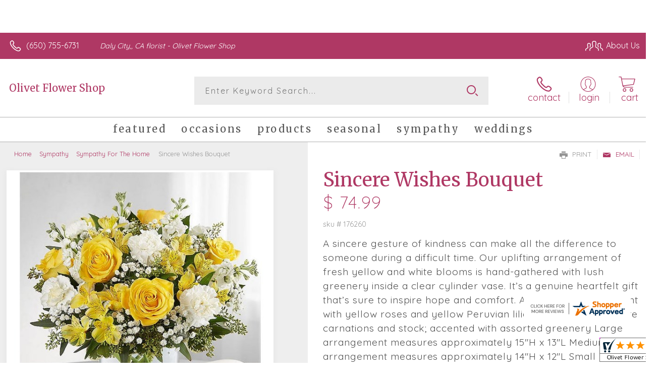

--- FILE ---
content_type: application/javascript
request_url: https://www.shopperapproved.com/widgets/testimonial/3.0/_BLOOMC6420000.js
body_size: 7928
content:

var sa_widget_overall = '4.9';
var sa_widget_overallcount = '73';
var dark_logo = 'https://www.shopperapproved.com/widgets/images/widgetfooter-darklogo-eng.png';
var darknarrow_logo = 'https://www.shopperapproved.com/widgets/images/widgetfooter-darknarrow-eng.png';
var white_logo = 'https://www.shopperapproved.com/widgets/images/widgetfooter-whitelogo-eng.png';
var whitenarrow_logo = 'https://www.shopperapproved.com/widgets/images/widgetfooter-whitenarrow-eng.png';
var colorized_logo = 'https://www.shopperapproved.com/widgets/images/widgetfooter-darklogo-eng-colorized.png';

//Cached 2026-01-15 06:17:29

sa_id = '37620';
sa_widget_contents = [{"name":"<span class=\"sa_displayname\">April F.<\/span>","date":"14 Jan 2026","stars":"5.0","link":"https:\/\/www.shopperapproved.com\/reviews\/Olivet Flower Shop?reviewid=212658672","comments":"    Online ordering had many beautiful options to choose from including price & size. I received a picture of my order prior to being delivered. It was on time & Beautifully done.\n    "},{"name":"<span class=\"sa_displayname\">Sheetal N.<\/span>","date":"13 Jan 2026","stars":"5.0","link":"https:\/\/www.shopperapproved.com\/reviews\/Olivet Flower Shop?reviewid=213159188","comments":"    Great\n    "},{"name":"<span class=\"sa_displayname sa_anonymous\">A Reviewer<\/span>","date":"06 Jan 2026","stars":"5.0","link":"https:\/\/www.shopperapproved.com\/reviews\/Olivet Flower Shop?reviewid=212788438","comments":"    Thanks\n    "},{"name":"<span class=\"sa_displayname\">Daniel M.<\/span>","date":"05 Jan 2026","stars":"5.0","link":"https:\/\/www.shopperapproved.com\/reviews\/Olivet Flower Shop?reviewid=212768269","comments":"    Great website and easy to navigate.\n    "},{"name":"<span class=\"sa_displayname sa_anonymous\">A Reviewer<\/span>","date":"10 Dec 2025","stars":"5.0","link":"https:\/\/www.shopperapproved.com\/reviews\/Olivet Flower Shop?reviewid=211432241","comments":"    Easy to order, and there are great selections of flowers.\n    "},{"name":"<span class=\"sa_displayname\">Edward V.<\/span><span class=\"sa_location\">- <span class=\"sa_stateprov\">CA<\/span>, <span class=\"sa_country\">united states<\/span><\/span>","date":"04 Dec 2025","stars":"5.0","link":"https:\/\/www.shopperapproved.com\/reviews\/Olivet Flower Shop?reviewid=210088444","comments":"    Lovely selection of funeral arrangements. Easy ordering process. Courteous staff who reached out to confirm my on-line order, and to explain the next steps for payment and delivery. A positive experience overall.\n    "},{"name":"<span class=\"sa_displayname\">Erin<\/span>","date":"30 Nov 2025","stars":"5.0","link":"https:\/\/www.shopperapproved.com\/reviews\/Olivet Flower Shop?reviewid=210765546","comments":"    Thank you again for the best flowers I\u2019ve ever ordered!\n    "},{"name":"<span class=\"sa_displayname sa_anonymous\">A Reviewer<\/span>","date":"19 Nov 2025","stars":"5.0","link":"https:\/\/www.shopperapproved.com\/reviews\/Olivet Flower Shop?reviewid=210065036","comments":"    Easy\n    "},{"name":"<span class=\"sa_displayname\">Keri M.<\/span><span class=\"sa_location\">- <span class=\"sa_stateprov\">CA<\/span>, <span class=\"sa_country\">united states<\/span><\/span>","date":"02 Nov 2025","stars":"5.0","link":"https:\/\/www.shopperapproved.com\/reviews\/Olivet Flower Shop?reviewid=208475313","comments":"    The variety of your arrangements is wonderful. Thank you so much. It makes these times of grief so much easier.<br><br>We did expect the tripod since it was in the picture, but the arrangement was phenomenal!!\n    "},{"name":"<span class=\"sa_displayname\">Lisa U.<\/span><span class=\"sa_location\">- <span class=\"sa_stateprov\">AZ<\/span>, <span class=\"sa_country\">united states<\/span><\/span>","date":"10 Oct 2025","stars":"5.0","link":"https:\/\/www.shopperapproved.com\/reviews\/Olivet Flower Shop?reviewid=207329348","comments":"    All good!\n    "},{"name":"<span class=\"sa_displayname\">Erin F.<\/span>","date":"27 Sep 2025","stars":"5.0","link":"https:\/\/www.shopperapproved.com\/reviews\/Olivet Flower Shop?reviewid=207187824","comments":"    Love your services and communications. This is my 3rd or 4th purchase from you and will definitely keep coming back!\n    "},{"name":"<span class=\"sa_displayname\">Cristian C.<\/span><span class=\"sa_location\">- <span class=\"sa_stateprov\">CALIFORNIA<\/span>, <span class=\"sa_country\">united states<\/span><\/span>","date":"29 Aug 2025","stars":"5.0","link":"https:\/\/www.shopperapproved.com\/reviews\/Olivet Flower Shop?reviewid=205146377","comments":"    She loved them, thank you so much!\n    "},{"name":"<span class=\"sa_displayname\">Elena L.<\/span>","date":"07 Aug 2025","stars":"5.0","link":"https:\/\/www.shopperapproved.com\/reviews\/Olivet Flower Shop?reviewid=203922402","comments":"    Very happy with Olivet Flowers! <br>The service was great! The flower arrangement was beautiful! They sent me pictures of the bouquet prior to delivering it for what I was very grateful. Even before they opened the store I called and talked to Rosie who answered all my questions. Not only Olivet sent me the pictures of the flowers prior to delivery, they notified me that they were delivered, the time of the delivery and the name of the recipient. <br>All in all - highly recommended!\n    "},{"name":"<span class=\"sa_displayname\">Antonieta (.<\/span><span class=\"sa_location\">- <span class=\"sa_stateprov\">CA<\/span>, <span class=\"sa_country\">united states<\/span><\/span>","date":"24 Jul 2025","stars":"5.0","link":"https:\/\/www.shopperapproved.com\/reviews\/Olivet Flower Shop?reviewid=203163570","comments":"    Lovely experience. If ever having to send flowers in that part of the country, I will use a Olivet again. Thank you!\n    "},{"name":"<span class=\"sa_displayname\">Oz F.<\/span><span class=\"sa_location\">- <span class=\"sa_stateprov\">Florida<\/span>, <span class=\"sa_country\">united states<\/span><\/span>","date":"06 Jun 2025","stars":"5.0","link":"https:\/\/www.shopperapproved.com\/reviews\/Olivet Flower Shop?reviewid=200771600","comments":"    Flower arrangement was beautiful and delivered on time. I was very pleased. Thank you\n    "},{"name":"<span class=\"sa_displayname\">Grace Y.<\/span>","date":"20 May 2025","stars":"5.0","link":"https:\/\/www.shopperapproved.com\/reviews\/Olivet Flower Shop?reviewid=200462856","comments":"    Easy to navigate thank you\n    "},{"name":"<span class=\"sa_displayname\">Shelle M.<\/span>","date":"27 Apr 2025","stars":"5.0","link":"https:\/\/www.shopperapproved.com\/reviews\/Olivet Flower Shop?reviewid=198591651","comments":"    I absolutely love Olivet Flower Shop! Over the past six months I have ordered four times from them and they have done a fantastic job. All my recipients have been very pleased with the beautiful bouquets they have received. The wonderful folks at Olivet are very accommodating and care about their product. And it shows in every bouquet! Thank You Olivet!!\n    "},{"name":"<span class=\"sa_displayname\">Lesley<\/span>","date":"24 Apr 2025","stars":"5.0","link":"https:\/\/www.shopperapproved.com\/reviews\/Olivet Flower Shop?reviewid=199038168","comments":"    I found your site to be well designed and easy to navigate, and I appreciate the wide range of options displayed.\n    "},{"name":"<span class=\"sa_displayname\">Jeannie G.<\/span>","date":"10 Apr 2025","stars":"5.0","link":"https:\/\/www.shopperapproved.com\/reviews\/Olivet Flower Shop?reviewid=198222142","comments":"    I found exactly the bouquet I wanted with a same day delivery option. Thank you!\n    "},{"name":"<span class=\"sa_displayname\">Shelley M.<\/span>","date":"08 Mar 2025","stars":"5.0","link":"https:\/\/www.shopperapproved.com\/reviews\/Olivet Flower Shop?reviewid=196404053","comments":"    This is my third order and the first two were so beautiful! My friends were so happy with the bouquets they received. Thank you so much!\n    "},{"name":"<span class=\"sa_displayname\">Cris H.<\/span>","date":"12 Feb 2025","stars":"5.0","link":"https:\/\/www.shopperapproved.com\/reviews\/Olivet Flower Shop?reviewid=194515817","comments":"    Above and beyond!  Very beautiful arrangement and the staff was super friendly and responsive A+++\n    "},{"name":"<span class=\"sa_displayname\">Shelley<\/span>","date":"23 Dec 2024","stars":"5.0","link":"https:\/\/www.shopperapproved.com\/reviews\/Olivet Flower Shop?reviewid=192578687","comments":"    very positive experience\n    "},{"name":"<span class=\"sa_displayname\">Marco C.<\/span>","date":"12 Dec 2024","stars":"5.0","link":"https:\/\/www.shopperapproved.com\/reviews\/Olivet Flower Shop?reviewid=191942300","comments":"    Hopefully this makes it on time for the funeral service of my Uncle.\n    "},{"name":"<span class=\"sa_displayname\">Tristan S.<\/span><span class=\"sa_location\">- <span class=\"sa_stateprov\">TX<\/span>, <span class=\"sa_country\">united states<\/span><\/span>","date":"18 Nov 2024","stars":"5.0","link":"https:\/\/www.shopperapproved.com\/reviews\/Olivet Flower Shop?reviewid=189890076","comments":"    Quick\n    "},{"name":"<span class=\"sa_displayname\">Grace Y.<\/span><span class=\"sa_location\">- <span class=\"sa_stateprov\">California <\/span>, <span class=\"sa_country\">united states<\/span><\/span>","date":"24 Jul 2024","stars":"5.0","link":"https:\/\/www.shopperapproved.com\/reviews\/Olivet Flower Shop?reviewid=183918693","comments":"    Easy and quick. Very efficient\n    "},{"name":"<span class=\"sa_displayname\">Dawna<\/span><span class=\"sa_location\">- <span class=\"sa_stateprov\">CA<\/span>, <span class=\"sa_country\">united states<\/span><\/span>","date":"27 May 2024","stars":"5.0","link":"https:\/\/www.shopperapproved.com\/reviews\/Olivet Flower Shop?reviewid=181196130","comments":"    The flowers were beautiful and the service was great. The only thing is that my husband thought there should have been more roses.\n    "},{"name":"<span class=\"sa_displayname\">Janice A.<\/span>","date":"23 Mar 2024","stars":"5.0","link":"https:\/\/www.shopperapproved.com\/reviews\/Olivet Flower Shop?reviewid=178150135","comments":"    So many beautiful flower arrangements to pick from\n    "},{"name":"<span class=\"sa_displayname\">Dessalines T.<\/span><span class=\"sa_location\">- <span class=\"sa_stateprov\">CA<\/span>, <span class=\"sa_country\">united states<\/span><\/span>","date":"09 Mar 2024","stars":"5.0","link":"https:\/\/www.shopperapproved.com\/reviews\/Olivet Flower Shop?reviewid=176825116","comments":"    My Aunt Marie absolutely loved her birthday flowers. I will definitely use you guys again!!!\n    "},{"name":"<span class=\"sa_displayname\">Andr\u00e9s<\/span>","date":"01 Mar 2024","stars":"5.0","link":"https:\/\/www.shopperapproved.com\/reviews\/Olivet Flower Shop?reviewid=177006662","comments":"    Lots of selections and options. Easy and convenient website to navigate.\n    "},{"name":"<span class=\"sa_displayname\">Sandie A.<\/span>","date":"22 Feb 2024","stars":"5.0","link":"https:\/\/www.shopperapproved.com\/reviews\/Olivet Flower Shop?reviewid=176556927","comments":"    Pretty user friendly\n    "},{"name":"<span class=\"sa_displayname\">Lili<\/span>","date":"21 Jan 2024","stars":"5.0","link":"https:\/\/www.shopperapproved.com\/reviews\/Olivet Flower Shop?reviewid=174508311","comments":"    Beautiful flower arrangement that looks exactly like the photo in their website.\n    "},{"name":"<span class=\"sa_displayname\">Ellie<\/span>","date":"21 Jan 2024","stars":"5.0","link":"https:\/\/www.shopperapproved.com\/reviews\/Olivet Flower Shop?reviewid=174498800","comments":"    Beautiful arrangement delivered for a friends birthday. Gorgeous!\n    "},{"name":"<span class=\"sa_displayname\">Emma P.<\/span><span class=\"sa_location\">- <span class=\"sa_stateprov\">CA<\/span>, <span class=\"sa_country\">united states<\/span><\/span>","date":"17 Jan 2024","stars":"5.0","link":"https:\/\/www.shopperapproved.com\/reviews\/Olivet Flower Shop?reviewid=174291281","comments":"    Great customer service and quality flowers \/ arrangement. Recipient was very thankful and said they were gorgeous. Thank you!!\n    "},{"name":"<span class=\"sa_displayname\">Sean<\/span>","date":"09 Jan 2024","stars":"5.0","link":"https:\/\/www.shopperapproved.com\/reviews\/Olivet Flower Shop?reviewid=174368030","comments":"    Very easy to navigate and place an order!\n    "},{"name":"<span class=\"sa_displayname\">Terri<\/span>","date":"21 Dec 2023","stars":"5.0","link":"https:\/\/www.shopperapproved.com\/reviews\/Olivet Flower Shop?reviewid=172981518","comments":"    Everything was great except when I saw what my friend received but I paid $100 for was probably like 10 dollars worth of flowers so that was very disappointing\n    "},{"name":"<span class=\"sa_displayname\">Eric S.<\/span>","date":"10 Dec 2023","stars":"5.0","link":"https:\/\/www.shopperapproved.com\/reviews\/Olivet Flower Shop?reviewid=172178491","comments":"    So far it was easy. If you deliver as agreed and the flowers are beautiful I will make sure to leave another great  review on yelp.\n    "},{"name":"<span class=\"sa_displayname\">Anna P.<\/span>","date":"10 Nov 2023","stars":"5.0","link":"https:\/\/www.shopperapproved.com\/reviews\/Olivet Flower Shop?reviewid=171155441","comments":"    I had questions about ordering online. Ever was very patient and helpful.\n    "},{"name":"<span class=\"sa_displayname\">Maia K.<\/span>","date":"03 Nov 2023","stars":"5.0","link":"https:\/\/www.shopperapproved.com\/reviews\/Olivet Flower Shop?reviewid=170777766","comments":"    Super helpful and friendly when I called. Easy editable online ordering.\n    "},{"name":"<span class=\"sa_displayname\">Myra D.<\/span>","date":"12 Jun 2023","stars":"5.0","link":"https:\/\/www.shopperapproved.com\/reviews\/Olivet Flower Shop?reviewid=163081454","comments":"    As long as my order meets my expectations I will order again.\n    "},{"name":"<span class=\"sa_displayname\">Dan D.<\/span>","date":"01 Jun 2023","stars":"5.0","link":"https:\/\/www.shopperapproved.com\/reviews\/Olivet Flower Shop?reviewid=162039976","comments":"    Thank you!\n    "},{"name":"<span class=\"sa_displayname\">Becky K.<\/span>","date":"11 May 2023","stars":"5.0","link":"https:\/\/www.shopperapproved.com\/reviews\/Olivet Flower Shop?reviewid=161417502","comments":"    Last time I ordered flowers, the flowers were beautiful and Customer Service follow-up was thorough and excellent!\n    "}];
sa_css = '.sa_rounded .sa_review { -moz-border-radius: 10px !important; -webkit-border-radius: 10px !important; -khtml-border-radius: 10px !important; border-radius: 10px !important; } .sa_topborder .sa_review { border-width: 1px 0 0 0 !important; } .sa_noborder .sa_review { border-width: 0 !important; } .sa_bgWhite .sa_review { background-color: #ffffff; } .sa_bgBlack .sa_review { background-color: #000000; } .sa_bgBlue .sa_review { background-color: #012847; } .sa_bgGray .sa_review { background-color: #ebebeb; } .sa_bgRed .sa_review { background-color: #780001; } .sa_bgGreen .sa_review { background-color: #185a1c; } .sa_bgGold .sa_review { background-color: #b77105; } .sa_colorWhite .sa_review { color: #ffffff; } .sa_colorBlack .sa_review { color: #000000; } .sa_colorBlue .sa_review { color: #012847; } .sa_colorGray .sa_review { color: #808080; } .sa_borderWhite .sa_review { border: #ffffff solid 1px; } .sa_borderBlack .sa_review { border: #000000 solid 1px; } .sa_borderBlue .sa_review { border: #012847 solid 1px; } .sa_borderGray .sa_review { border: #ebebeb solid 1px; } .sa_displayname { font-weight: bold; padding-right: .5em; } .sa_info { width: 150px; font-size: 14px; padding: 0 12px 12px 0; overflow: hidden; } .sa_name { white-space: nowrap; overflow: hidden; text-overflow: ellipsis; } .sa_wide .sa_name { white-space: inherit; overflow: auto; text-overflow: none; } .sa_comments { background-color: inherit !important; overflow: hidden; position: relative; line-height: 1.2em; padding: 0 !important; } .sa_comments:before { background-color: inherit; bottom: 0; position: absolute; right: 0; content: \'\\2026\'; } .sa_comments:after{ content: \'\'; background-color: inherit; position: absolute; height: 100px; width: 100%; z-index: 1; } .sa_wide .sa_info { float: left; height: 90px; } .sa_wide .sa_comments { text-align: left; } .sa_review { clear: both; padding: 1em !important; height: 160px; overflow: hidden; margin: 2px; cursor: pointer; } .sa_review span { display: inline !important; } .sa_review span.sa_star { display: inline-block !important; } .sa_wide .sa_review { height: auto; overflow: auto; } .sa_star { cursor:pointer; /*background: url(\"https://www.shopperapproved.com/widgets/widgetstar.png\") no-repeat;*/ background: url(\"https://www.shopperapproved.com/thankyou/simplestar.png\") no-repeat; width: 24px; height: 24px; display: inline-block !important; padding-right: 4px; } .sa_activestar { background-position: 0 -24px; } .sa_date { display: none; } .sa_showdate .sa_date { display: block !important; } .sa_narrow { font-size: 11px !important; } .sa_narrow .sa_review { height: 130px; } .sa_narrow .sa_name { font-size: 12px !important; width: 120px !important; } .sa_narrow .sa_date { font-size: 12px !important; width: 120px !important; } /*.sa_narrow .sa_star { background: url(\"https://www.shopperapproved.com/widgets/widgetstar-small.png\") no-repeat !important; width: 18px !important; height: 18px !important; }*/ .sa_narrow .sa_star { background-image: url(\"https://www.shopperapproved.com/thankyou/simplestar.png\") !important; background-repeat: no-repeat !important; transform: scale(.75) !important; width: 26px !important; height: 30px !important; background-size: cover !important; background-position: 0 0; } .sa_narrow .sa_activestar { background-position: 0 -30px; } .sa_activestar_clientside { background-position: 0 -26px !important; } .sa_review120 .sa_review { height: 120px; } .sa_review95 .sa_review { height: 95px; } .sa_hidelocation .sa_location { display: none !important; } .sa_hideimage .sa_widget_footer { display: none !important; } .sa_temp { height: auto !important; overflow: visible !important; } .sa_wide.sa_narrow .sa_review { height: 50px; } .sa_wide.sa_narrow .sa_info { height: 35px; } .sa_wide.sa_narrow .sa_comments { } .sa_table { border: 0; background-color: inherit; } .sa_table tr { background-color: inherit; } .sa_table td { border: 0; background-color: inherit; } .sa_left { width: 150px; vertical-align: top; } .sa_right { vertical-align: top; } .sa_flex .sa_info,.sa_flex .sa_comments,.sa_flex .sa_review { height: auto !important; } .shopperapproved_widget table td { padding: 0 !important; }';

if (typeof(sa_static) == 'undefined')
    sa_static = false;

sa_setCookie = function(c_name,value,exdays)
{
    var exdate=new Date();
    exdate.setDate(exdate.getDate() + exdays);
    var c_value=escape(value) + ((exdays==null) ? "" : "; expires="+exdate.toUTCString())+"; secure";
    document.cookie=c_name + "=" + c_value;
}

sa_getCookie = function(c_name)
{
    var i,x,y,ARRcookies=document.cookie.split(";");
    for (i=0;i<ARRcookies.length;i++)
    {
        x=ARRcookies[i].substr(0,ARRcookies[i].indexOf("="));
        y=ARRcookies[i].substr(ARRcookies[i].indexOf("=")+1);
        x=x.replace(/^\s+|\s+$/g,"");
        if (x==c_name)
        {
            return unescape(y);
        }
    }
    return null;
} 

var sa_index = sa_getCookie('sa_current_view_merchant_'+sa_id);
var sa_product_index = sa_getCookie('sa_current_view_product_'+sa_id);
if (sa_index == null)
    sa_index = 0;
if (sa_product_index == null)
    sa_product_index = 0;    

function loadStyle(css) {
	
	//Adding roboto font on request for all
	var link = document.createElement('link');
    link.setAttribute('rel', 'stylesheet');
    link.setAttribute('type', 'text/css');
    link.setAttribute('href', 'https://fonts.googleapis.com/css?family=Roboto');
    document.getElementsByTagName('head')[0].appendChild(link);
	/////////////End roboto////////////
    var sastyle = document.createElement('style');
    sastyle.type = 'text/css';
    
    if (typeof(sastyle.styleSheet) != 'undefined' && typeof(sastyle.styleSheet.cssText) != 'undefined') {
        sastyle.styleSheet.cssText = css;   
    }
    else {
        sastyle.innerHTML = css;    
    }
    document.getElementsByTagName('head')[0].appendChild(sastyle);
}

function formatDate(date, format) {
    date = Date.parse(date);
    date = new Date(date);
    var day = date.getDate();
    var year = date.getFullYear();
    var month = date.getMonth();
    
    var longmonth = ['January', 'February', 'March', 'April', 'May', 'June', 'July', 'August', 'September', 'October', 'November', 'December'];
    var shortmonth = ['Jan', 'Feb', 'Mar', 'Apr', 'May', 'Jun', 'Jul', 'Aug', 'Sep', 'Oct', 'Nov', 'Dec'];
    
    switch (format) {
        case 'm/d/Y':
            return sa_pad(month+1, 2) + '/' + sa_pad(day, 2) + '/' + year;
        case 'd/m/Y':
            return sa_pad(day, 2) + '/' + sa_pad(month+1, 2) + '/' + year; 
        case 'j M Y':
            return day + ' ' + shortmonth[month] + ' ' + year;
        case 'F j, Y':
            return longmonth[month] + ' ' + day + ', ' + year;  
        default:
            return day + ' ' + shortmonth[month] + ' ' + year; 
    }  
}

function sa_pad(num, size) {
    var s = num+"";
    while (s.length < size) s = "0" + s;
    return s;
} 

var sa_loop = null;
function sa_loop_go(start) {
    
    if (typeof(sa_interval) == 'undefined') {
        sa_interval = 5000;
    }
    
    if (typeof(sa_loop) != 'undefined' && sa_loop != null)
        clearInterval(sa_loop);    
    if (start)
        sa_loop = window.setTimeout(saLoop, sa_interval);  
}

//http://weblogs.asp.net/joelvarty/archive/2009/05/07/load-jquery-dynamically.aspx
var jQueryScriptOutputted = false;
function initsaJQWidget3(restart) {
    
    if (typeof(restart) === 'undefined')
        restart = false;
    
    //if the jQuery object isn't available
    if (typeof(saJQ) == 'undefined') {

        if (! jQueryScriptOutputted) {
            //only output the script once..
            jQueryScriptOutputted = true;

            //output the script (load it from google api)
            var js = window.document.createElement('script');
            //jquery migration
            typeof(sa_jq_host) == 'undefined' ? sa_jq_host = 'www.shopperapproved.com': sa_jq_host;
            js.src = "//"+sa_jq_host+"/page/js/jquery.noconflict.js";
            // js.src = "//www.shopperapproved.com/page/js/jquery.noconflict.js";
            js.type = 'text/javascript'; 
            document.getElementsByTagName("head")[0].appendChild(js);
        }
        setTimeout(initsaJQWidget3, 50);
    } else { 
        
                
        function startShopperWidget3(first, tries)
        {
            tries = (typeof(tries) == 'undefined') ? 0 : ++tries;
            if (saJQ('div.shopperapproved_widget').length == 0 && tries < 10) {                 
                setTimeout(startShopperWidget3(first, tries), 300);
                return false;
            }
            
            if (typeof(sa_widget_overallcount) != 'undefined') {
                saJQ('.shopperapproved_rating_count').html(sa_widget_overallcount);
                saJQ('.shopperapproved_rating_value').html(sa_widget_overall);
            }
            
            
            if (typeof(first) == 'undefined')
                first = true;
                
            saJQ('a.sa_footer').click( function(e) {
                if (!saJQ(this).parent().siblings('div.shopperapproved_widget').hasClass('sa_hidelinks')) {
                    var nonwin = navigator.appName!='Microsoft Internet Explorer'?'yes':'no';
                    var height = screen.availHeight - 90;
                    var features = 'location='+nonwin+',scrollbars=yes,width=620,height='+height+',menubar=no,toolbar=no';
                    window.open(saJQ(this).prop('href'), 'shopperapproved', features);
                } 
                e.preventDefault();
            });
                                                                
            saJQ('div.shopperapproved_widget').each( function () {
                
                saJQ(this).height('css', '0px');
                
                var countclass = saJQ(this).attr('class').match(/sa_count([0-9]+)/);
                var count = (countclass) ? countclass[1] : 1;
                
                var horizontal = saJQ(this).hasClass('sa_horizontal');

                if (horizontal && saJQ(this).width() < count * 198) {
                    count = Math.floor(saJQ(this).width() / 198);
                    if (count < 1)
                        count = 1;
                }

                if (is_sa_product(this)) {
                    if (sa_product_widget_contents.length < count) {
                        count = sa_product_widget_contents.length;
                    }
                }
                else {
                    if (sa_widget_contents.length < count) {
                        count = sa_widget_contents.length;
                    }
                } 
                
                
                if ((horizontal && saJQ(this).width() / count >= 500) || (!horizontal && saJQ(this).width() >= 500)) {
                    saJQ(this).toggleClass('sa_wide', true);
                }

                var tdpercent = Math.round(100 / count);
                var widgethtml = (horizontal) ? '<table style="width:100%; table-layout: fixed;" cellpadding="5px"><tr>' : ''; 
                for (i=0; i<count; i++) {
                    if (horizontal)
                        widgethtml += '<td style="width:'+tdpercent+'%; vertical-align:top;">';
                    widgethtml += '<div class="sa_review" style="display: none;">';                            
                     
                    widgethtml += '<div class="sa_info"><span style="white-space: nowrap">'
                        + '<span class="sa_star"></span>'
                        + '<span class="sa_star"></span>'
                        + '<span class="sa_star"></span>'
                        + '<span class="sa_star"></span>'
                        + '<span class="sa_star"></span>'
                        + '</span>'
                        + '<div class="sa_name"></div>'
                        + '<div class="sa_date"></div>'
                        + '</div>';
                        
                     widgethtml += '<div class="sa_comments" style="padding-bottom: 10px"></div>';
                     
                     widgethtml += '</div>';
                     if (horizontal)
                        widgethtml += '</td>'; 
                     else
                        widgethtml += '<div style="clear:both;"></div>';                       
                }
                if (horizontal)
                    widgethtml += '</tr></table>';    
                saJQ(this).html(widgethtml);     
            });
            
            saJQ('window').resize( function () {
                var wide = ((saJQ('div.shopperapproved_widget').hasClass('sa_horizontal') && saJQ('div.shopperapproved_widget').width() / count >= 500)
                    || (!saJQ('div.shopperapproved_widget').hasClass('sa_horizontal') && saJQ('div.shopperapproved_widget').width() >= 500));
                saJQ('div.shopperapproved_widget').toggleClass('sa_wide', wide);
            });
            
            saLoop(first);

            if (!sa_static) {
                
                saJQ(' .sa_review').mouseover( function () {
                    sa_loop_go(false);      
                });
                
                saJQ(' .sa_review').mouseout( function () {
                    sa_loop_go(true);        
                });
                
                saJQ(' .sa_review').click( function() {
                    if (saJQ(this).data('link')) {
                        var nonwin=navigator.appName!='Microsoft Internet Explorer'?'yes':'no'; 
                        var certheight=screen.availHeight-90; 
                        window.open(saJQ(this).data('link'), 'shopperapproved', 'location='+nonwin+',scrollbars=yes,width=620,height='+certheight+',menubar=no,toolbar=no');
                    
                    }        
                });
            }     
            
        }
        
        var sa_started = restart;
        saJQ(document).ready( function() {
            if (sa_started) return false;            
            sa_started = true;
            startShopperWidget3();            
        });
        saJQ(window).on('load',function() {
            if (sa_started) return false;
            sa_started = true;
            startShopperWidget3();            
        });
        
        if (restart)
            startShopperWidget3(false);
    } 
    
    
} 

//No ellipses in javascript.

function is_sa_product(parent) {
    return (typeof(sa_product_widget_contents) != 'undefined' && saJQ(parent).hasClass('sa_product'));    
}

//Rotating testimonials            
var sa_html_cache = false;
var sa_widget_group = {};
var sa_reviewcount;
if (typeof(sa_widget_contents) != 'undefined') {
    sa_widget_group['merchant'] = sa_widget_contents;
    sa_reviewcount = sa_widget_contents.length;
}
if (typeof(sa_product_widget_contents) != 'undefined') {
    sa_widget_group['product'] = sa_product_widget_contents;
    sa_reviewcount = sa_product_widget_contents.length;
}
function saLoop(first)
{
    var rnd = Math.random();
    if (typeof(first) != 'undefined') {
        var sa_reviews = saJQ(' .sa_review');
    }
    else {
         var sa_reviews = saJQ('div.shopperapproved_widget .sa_review');
         if (sa_reviews.length == 0)
            sa_reviews = saJQ(' .sa_review'); 
         else
            sa_reviews = saJQ(sa_reviews).not('div.sa_static .sa_review');
            
         if (typeof(sa_product_widget_contents) != 'undefined' && sa_product_widget_contents.length <= 1)
            sa_reviews = saJQ(sa_reviews).not('div.sa_product .sa_review');
    }        
        
    var count = sa_reviews.length;
    var fadetime = (typeof(first) != 'undefined') ? 0 : 500;
    sa_reviews.fadeOut(fadetime, function() {
        var parent = saJQ(this).parents('div.shopperapproved_widget');
        if (!parent.hasClass('sa_static') || typeof(first) != 'undefined')
        {
            if (is_sa_product(parent)) {
                var g = 'product';
                if (typeof(sa_product_index) == 'undefined' || sa_product_index == '' || sa_product_index >= sa_product_widget_contents.length)
                    sa_product_index = 0;
                var gi = sa_product_index;
            }
            else {
                var g = 'merchant';
                if (typeof(sa_index) == 'undefined' || sa_index == '' || sa_index >= sa_widget_contents.length)
                    sa_index = 0;
                var gi = sa_index;
            }
                        
            if (sa_widget_group[g].length == 0)
            {
                saJQ(parent).hide();  
                saJQ(parent).parents(' .sa_container').hide();    
            }
            else
            {                
                saJQ(this).find(' .sa_name').html(sa_widget_group[g][gi]['name']);
                
                if (saJQ(this).parents('div.shopperapproved_widget').hasClass('sa_showdate')) {
                    if ((parent).hasClass('sa_mdY'))
                        format = 'm/d/Y';
                    else if ((parent).hasClass('sa_dmY'))
                        format = 'd/m/Y';
                    else if ((parent).hasClass('sa_FjY'))
                        format = 'F j, Y';
                    else if ((parent).hasClass('sa_jMY'))
                        format = 'j M Y';
                    else
                        format = false;
                    var date = formatDate(sa_widget_group[g][gi]['date'], format);
                    saJQ(this).find(' .sa_date').html(date);
                }                            
                saJQ(this).find(' .sa_comments').html(sa_widget_group[g][gi]['comments']);
                
                //New css
                saJQ(this).find(' .sa_star').toggleClass('sa_activestar', false);
                saJQ(this).find(' .sa_star').slice(0, sa_widget_group[g][gi]['stars']).each( function () {
                    saJQ(this).toggleClass('sa_activestar', true);
                });
                
                //Does it matter if they are there so long?
                // this cookie should be HttpOnly, so it's set from server side, and we can't modify it from JS
                // sa_setCookie('sa_current_view_'+g+'_'+sa_id, parseInt(gi) + 1, 1);
                if (sa_widget_group[g][gi]['link'] && !saJQ(this).parents('div.shopperapproved_widget').hasClass('sa_hidelinks'))
                    saJQ(this).data('link', sa_widget_group[g][gi]['link']);
               
            }
            
            if (is_sa_product(parent)) {    
                sa_product_index++;
                if (sa_product_index >= sa_product_widget_contents.length)
                    sa_product_index = 0;
            }
            else {
                sa_index++;
                if (sa_index >= sa_widget_contents.length)
                    sa_index = 0;    
            }
        }
        
        if (--count == 0) {
            saJQ(' .sa_review').fadeIn(fadetime+200).promise().done( function () {
                if (typeof(first) != 'undefined' && first) {
                    //After everything is run, resize containers so we don't jump at the bottom.
                    saJQ('div.shopperapproved_widget').not(' .sa_flex').not(' .sa_fill').each( function() {
                        
                        
                        
                        if (saJQ(this).height() > 0 && (typeof(sa_adjustheight) == 'undefined' || sa_adjustheight == true)) {
                            var h = saJQ(this).height();
                            if (h < 50)
                                h = 50;
                            saJQ(this).css('height', h + 'px');
                            if (h < 100) {
                                var rh = h - 25;
                                saJQ(' .sa_review').css({'height':rh+'px', 'overflow':'hidden'} );
                            }
                        }  
                        
                          
                    }); 
                    
                    if (!saJQ(parent).hasClass('sa_wide') && saJQ(this).width() > 0) {
                        saJQ(this).find(' .sa_name,.sa_info,.sa_comments').width(saJQ(this).width());
                    }
                    
                    
                    if (saJQ(parent).hasClass('sa_fill')) { 
                        
                        var hdiff;
                        
                        if (saJQ(parent).hasClass('sa_vertical')) {
                            var cclass = saJQ(parent).attr('class').match(/sa_count([0-9]+)/);
                            var c = (cclass) ? cclass[1] : 1;
                            hdiff = ((saJQ(parent).parent().height() - 60)/c ) - 180;
                            while (hdiff < 0 && c > 0) {
                                c--;
                                hdiff = ((saJQ(parent).parent().height() - 60)/c ) - 180;   
                            }
                        }
                        else {
                            hdiff = saJQ(parent).parent().height() - 240;
                        }
                        
                        if (saJQ(parent).hasClass('sa_wide')) {
                            saJQ(this).find(' .sa_info').height(90+hdiff+40);
                            saJQ(this).find(' .sa_comments').height(102+hdiff+40);
                        }
                        else {  
                            saJQ(this).height(160+hdiff);
                        }
                    }
                    else {
                        var last_height = 0; 
                        if (!saJQ(parent).hasClass('sa_wide')) {
                            var c_height =  saJQ(this).height() - saJQ(this).find(' .sa_info').height();
                            var e_height = 1.2 * 2;                                                             //line height
                            saJQ(this).find(' .sa_comments').height(e_height + 'em');
                            c_height -= saJQ(this).find(' .sa_comments').height();
                            while (last_height != saJQ(this).find(' .sa_comments').height() && saJQ(this).find(' .sa_comments').height() < c_height) {
                                e_height += 1.2;
                                saJQ(this).find(' .sa_comments').height(e_height + 'em'); 
                                last_height = saJQ(this).find(' .sa_comments').height();     
                            }
                        }
                        else {
                            var c_height =  saJQ(this).height();
                            var e_height = 1.2 * 2;                                                             //line height
                            saJQ(this).find(' .sa_comments').height(e_height + 'em');
                            c_height -= saJQ(this).find(' .sa_comments').height();
                            while (last_height != saJQ(this).find(' .sa_comments').height() && saJQ(this).find(' .sa_comments').height() < c_height) {
                                e_height += 1.2;
                                saJQ(this).find(' .sa_comments').height(e_height + 'em');  
                                last_height = saJQ(this).find(' .sa_comments').height();    
                            }    
                        }
                        
                    }
                    
                    
                    
                                        
                }    
            }); 
            
            if (!sa_static)
                sa_loop_go(true);  
                
            return false;            
        }
        
    });    
        
}

initsaJQWidget3();

loadStyle(sa_css);

//change the logo based on language
setTimeout(function(){
    var logo =  dark_logo;
    var str = saJQ('.sa_footer img').attr('src');
    if ( typeof(str) != 'undefined' && typeof(str) != null ){
        if (str.indexOf('darknarrow') >= 0){
            logo = darknarrow_logo;
        } else if(str.indexOf('whitenarrow') >= 0){
            logo = whitenarrow_logo;
        } else if(str.indexOf('whitelogo') >= 0){
            logo = white_logo;
        }

        if ((typeof(sa_id) != 'undefined' && sa_id == 28524) || (typeof(sa_siteid) != 'undefined' && sa_siteid == 28524)) {
            logo = colorized_logo;
        }

        saJQ('.sa_footer img').attr('src',logo);
    }
}, 1000);

